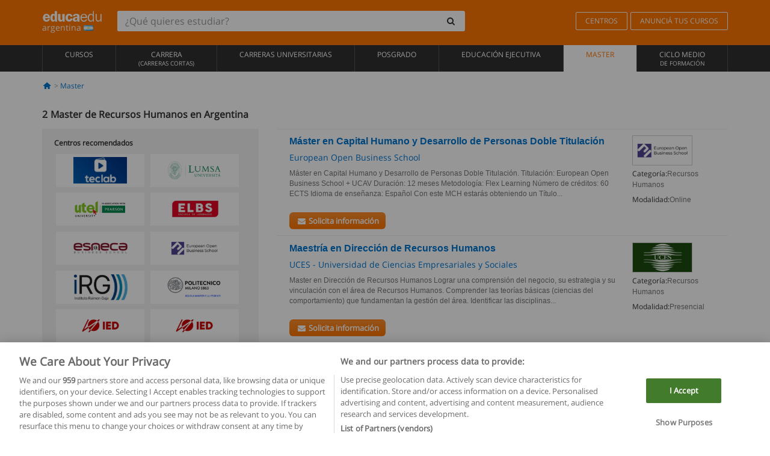

--- FILE ---
content_type: text/html; charset=UTF-8
request_url: https://www.educaedu.com.ar/master/recursos-humanos
body_size: 12940
content:
<!DOCTYPE html>
<html lang="es-AR">
    
    <head>
        
        <meta charset="UTF-8">
        <meta http-equiv="X-UA-Compatible" content="IE=edge">
        <meta name="viewport" content="width=device-width, initial-scale=1.0">
                    <meta name="robots" content="index, follow">
        <meta name="googlebot" content="index, follow"> 
                <meta name="description" content="Encuentra Maestrías de Recursos Humanos con Educaedu. Maestrías seleccionadas en las mejores universidades y centros de formación, en las modalidades presencial, online, semipresencial o a distancia ¡Infórmate!">
            
        <title>            Master en Recursos Humanos
                | Educaedu
</title>
        <link rel="dns-prefetch" href="https://static1.educaedu.com.ar/">
        <link rel="preconnect" href="https://static1.educaedu.com.ar/" crossorigin >
        <link rel="dns-prefetch" href="https://statictrack.educatrack.com/">
        <link rel="dns-prefetch" href="https://track.educatrack.com/">
        <link rel="dns-prefetch" href="https://fonts.gstatic.com">
        <link rel="dns-prefetch" href="https://www.googletagmanager.com">
        <link rel="dns-prefetch" href="https://www.google-analytics.com">
        <link rel="preconnect" href="https://statictrack.educatrack.com/" crossorigin>
        <link rel="preconnect" href="https://track.educatrack.com/" crossorigin>
        <link rel="preconnect" href="https://fonts.gstatic.com" crossorigin>
        <link rel="preconnect" href="https://www.googletagmanager.com" crossorigin>        
        <link rel="preconnect" href="https://www.google-analytics.com" crossorigin>

        <link rel="preload" href="https://static1.educaedu.com.ar/build/images/logo-educaedu.svg" fetchpriority="high"  as="image" type="image/svg+xml" >
<link rel="preload" href="https://fonts.gstatic.com/s/opensans/v16/mem8YaGs126MiZpBA-UFVZ0bf8pkAg.woff2" media="(min-width: 768px)" as="font" type="font/woff2" crossorigin>
<link rel="preload" href="https://static1.educaedu.com.ar/build/fonts/icons-educaedu.2e429f28.woff2" media="(min-width: 768px)" as="font" type="font/woff2" crossorigin>
<style>
    @font-face {
        font-family: "Open sans fallback";
        size-adjust: 103.50%;
        ascent-override: 103%;
        src: local("Arial");
    }
</style>            <style>
        .pagination>li{display:inline}.pagination>li>a{position:relative;float:left;padding:6px 12px;margin-left:-1px;line-height:1.42857143;color:#337ab7;text-decoration:none;background-color:#fff;border:1px solid #ddd}.pagination>li:first-child>a{margin-left:0;border-top-left-radius:4px;border-bottom-left-radius:4px}.pagination>.active>a{z-index:3;color:#fff;background-color:#337ab7;border-color:#337ab7}@-ms-viewport{width:device-width}.filtros li.panel .change-category-action,.filtros li.panel a{padding:6px 30px 6px 10px;color:#000;display:block;width:100%;padding-left:25px;font-size:12px;font-weight:400}.filtros li.panel.active>.change-category-action{color:#ff7600;text-decoration:none;background-color:#fff9f4}.filtros li.panel .change-category-action::before,.filtros li.panel .change-course_type-action::before,.filtros li.panel a::before{visibility:visible;content:'\f10c';font-family:icons-educaedu;margin-right:4px;font-size:14px;margin-left:-16px}.filtros li.panel.active>.change-category-action::before{content:'\f192'}@media screen and (max-width:767px){.pagination>li{display:none}.pagination>li:first-child{display:inline}.pagination>li.active:first-child{display:none}}[class^=icon-]:before{font-family:icons-educaedu;font-style:normal;font-weight:400;speak:none;display:inline-block;text-decoration:inherit;width:1em;margin-right:.2em;text-align:center;font-variant:normal;text-transform:none;line-height:1em;margin-left:.2em;-webkit-font-smoothing:antialiased;-moz-osx-font-smoothing:grayscale}.icon-search:before{content:'\e800'}.icon-down-open:before{content:'\e801'}.icon-cancel:before{content:'\e804'}.icon-menu:before{content:'\f008'}.icon-mail-alt:before{content:'\f0e0'}.icon-sliders:before{content:'\f1de'}html{font-family:sans-serif;-ms-text-size-adjust:100%;-webkit-text-size-adjust:100%}body{margin:0}header,nav{display:block}a{background-color:transparent}b,strong{font-weight:700}h1{font-size:2em;margin:.67em 0}img{border:0}svg:not(:root){overflow:hidden}button,input{color:inherit;font:inherit;margin:0}button{overflow:visible}button{text-transform:none}button{-webkit-appearance:button}button::-moz-focus-inner,input::-moz-focus-inner{border:0;padding:0}input{line-height:normal}input[type=search]{-webkit-appearance:textfield;-webkit-box-sizing:content-box;-moz-box-sizing:content-box;box-sizing:content-box}input[type=search]::-webkit-search-cancel-button,input[type=search]::-webkit-search-decoration{-webkit-appearance:none}*{-webkit-box-sizing:border-box;-moz-box-sizing:border-box;box-sizing:border-box}:after,:before{-webkit-box-sizing:border-box;-moz-box-sizing:border-box;box-sizing:border-box}html{font-size:10px}body{font-family:"Helvetica Neue",Helvetica,Arial,sans-serif;font-size:14px;line-height:1.42857143;color:#333;background-color:#fff}button,input{font-family:inherit;font-size:inherit;line-height:inherit}a{color:#337ab7;text-decoration:none}img{vertical-align:middle}h1,h4{font-family:inherit;font-weight:500;line-height:1.1;color:inherit}h1{margin-top:20px;margin-bottom:10px}h4{margin-top:10px;margin-bottom:10px}h1{font-size:36px}h4{font-size:18px}ul{margin-top:0;margin-bottom:10px}.container{padding-right:15px;padding-left:15px;margin-right:auto;margin-left:auto}@media (min-width:768px){.container{width:750px}}@media (min-width:992px){.container{width:970px}}@media (min-width:1200px){.container{width:1170px}}.row{margin-right:-15px;margin-left:-15px}.col-sm-4,.col-sm-8,.col-xs-12{position:relative;min-height:1px;padding-right:15px;padding-left:15px}.col-xs-12{float:left}.col-xs-12{width:100%}@media (min-width:768px){.col-sm-4,.col-sm-8{float:left}.col-sm-8{width:66.66666667%}.col-sm-4{width:33.33333333%}.col-sm-pull-8{right:66.66666667%}.col-sm-push-4{left:33.33333333%}}label{display:inline-block;max-width:100%;margin-bottom:5px;font-weight:700}input[type=search]{-webkit-box-sizing:border-box;-moz-box-sizing:border-box;box-sizing:border-box;-webkit-appearance:none;appearance:none}.form-control{display:block;width:100%;height:34px;padding:6px 12px;font-size:14px;line-height:1.42857143;color:#555;background-color:#fff;background-image:none;border:1px solid #ccc;border-radius:4px;-webkit-box-shadow:inset 0 1px 1px rgba(0,0,0,.075);box-shadow:inset 0 1px 1px rgba(0,0,0,.075)}.form-control::-moz-placeholder{color:#999;opacity:1}.form-control:-ms-input-placeholder{color:#999}.form-control::-webkit-input-placeholder{color:#999}.form-control::-ms-expand{background-color:transparent;border:0}.form-group{margin-bottom:15px}.btn{display:inline-block;margin-bottom:0;font-weight:400;text-align:center;white-space:nowrap;vertical-align:middle;-ms-touch-action:manipulation;touch-action:manipulation;background-image:none;border:1px solid transparent;padding:6px 12px;font-size:14px;line-height:1.42857143;border-radius:4px}.btn-default{color:#333;background-color:#fff;border-color:#ccc}.fade{opacity:0}.collapse{display:none}.caret{display:inline-block;width:0;height:0;margin-left:2px;vertical-align:middle;border-top:4px dashed;border-right:4px solid transparent;border-left:4px solid transparent}.btn .caret{margin-left:0}.input-group{position:relative;display:table;border-collapse:separate}.input-group .form-control{position:relative;z-index:2;float:left;width:100%;margin-bottom:0}.input-group .form-control,.input-group-btn{display:table-cell}.input-group-btn{width:1%;white-space:nowrap;vertical-align:middle}.input-group .form-control:first-child,.input-group-btn:last-child>.btn:not(:last-child):not(.dropdown-toggle){border-top-right-radius:0;border-bottom-right-radius:0}.input-group-btn:last-child>.btn{border-top-left-radius:0;border-bottom-left-radius:0}.input-group-btn{position:relative;font-size:0;white-space:nowrap}.input-group-btn>.btn{position:relative}.input-group-btn>.btn+.btn{margin-left:-1px}.input-group-btn:last-child>.btn{z-index:2;margin-left:-1px}.nav{padding-left:0;margin-bottom:0;list-style:none}.nav>li{position:relative;display:block}.nav>li>a{position:relative;display:block;padding:10px 15px}.nav-stacked>li{float:none}.nav-stacked>li+li{margin-top:2px;margin-left:0}.navbar{position:relative;min-height:50px;margin-bottom:20px;border:1px solid transparent}.navbar-collapse{padding-right:15px;padding-left:15px;overflow-x:visible;border-top:1px solid transparent;-webkit-box-shadow:inset 0 1px 0 rgba(255,255,255,.1);box-shadow:inset 0 1px 0 rgba(255,255,255,.1);-webkit-overflow-scrolling:touch}.container>.navbar-collapse,.container>.navbar-header{margin-right:-15px;margin-left:-15px}.navbar-brand{float:left;height:50px;padding:15px;font-size:18px;line-height:20px}.navbar-brand>img{display:block}@media (min-width:768px){.navbar{border-radius:4px}.navbar-header{float:left}.navbar-collapse{width:auto;border-top:0;-webkit-box-shadow:none;box-shadow:none}.navbar-collapse.collapse{display:block!important;height:auto!important;padding-bottom:0;overflow:visible!important}.container>.navbar-collapse,.container>.navbar-header{margin-right:0;margin-left:0}.navbar>.container .navbar-brand{margin-left:-15px}.navbar-toggle{display:none}}.navbar-toggle{position:relative;float:right;padding:9px 10px;margin-right:15px;margin-top:8px;margin-bottom:8px;background-color:transparent;background-image:none;border:1px solid transparent;border-radius:4px}.navbar-nav{margin:7.5px -15px}.navbar-nav>li>a{padding-top:10px;padding-bottom:10px;line-height:20px}@media (min-width:768px){.navbar-nav{float:left;margin:0}.navbar-nav>li{float:left}.navbar-nav>li>a{padding-top:15px;padding-bottom:15px}.navbar-form .form-control{display:inline-block;width:auto;vertical-align:middle}.navbar-form .input-group{display:inline-table;vertical-align:middle}.navbar-form .input-group .form-control,.navbar-form .input-group .input-group-btn{width:auto}.navbar-form .input-group>.form-control{width:100%}}.navbar-form{padding:10px 15px;margin-right:-15px;margin-left:-15px;border-top:1px solid transparent;border-bottom:1px solid transparent;-webkit-box-shadow:inset 0 1px 0 rgba(255,255,255,.1),0 1px 0 rgba(255,255,255,.1);box-shadow:inset 0 1px 0 rgba(255,255,255,.1),0 1px 0 rgba(255,255,255,.1);margin-top:8px;margin-bottom:8px}@media (min-width:768px){.navbar-form{width:auto;padding-top:0;padding-bottom:0;margin-right:0;margin-left:0;border:0;-webkit-box-shadow:none;box-shadow:none}.navbar-right{float:right!important;margin-right:-15px}}.navbar-default{background-color:#f8f8f8;border-color:#e7e7e7}.navbar-default .navbar-nav>li>a{color:#777}.navbar-default .navbar-nav>.active>a{color:#555;background-color:#e7e7e7}.navbar-default .navbar-collapse{border-color:#e7e7e7}.panel{margin-bottom:20px;background-color:#fff;border:1px solid transparent;border-radius:4px;-webkit-box-shadow:0 1px 1px rgba(0,0,0,.05);box-shadow:0 1px 1px rgba(0,0,0,.05)}button.close{padding:0;background:0 0;border:0;-webkit-appearance:none;appearance:none}.modal{position:fixed;top:0;right:0;bottom:0;left:0;z-index:1050;display:none;overflow:hidden;-webkit-overflow-scrolling:touch;outline:0}.modal.fade .modal-dialog{-webkit-transform:translate(0,-25%);-ms-transform:translate(0,-25%);-o-transform:translate(0,-25%);transform:translate(0,-25%)}.modal-dialog{position:relative;width:auto;margin:10px}.modal-content{position:relative;background-color:#fff;-webkit-background-clip:padding-box;background-clip:padding-box;border:1px solid #999;border:1px solid rgba(0,0,0,.2);border-radius:6px;-webkit-box-shadow:0 3px 9px rgba(0,0,0,.5);box-shadow:0 3px 9px rgba(0,0,0,.5);outline:0}.modal-header{padding:15px;border-bottom:1px solid #e5e5e5}.modal-header .close{margin-top:-2px}.modal-title{margin:0;line-height:1.42857143}@media (min-width:768px){.modal-dialog{width:600px;margin:30px auto}.modal-content{-webkit-box-shadow:0 5px 15px rgba(0,0,0,.5);box-shadow:0 5px 15px rgba(0,0,0,.5)}}.container:after,.container:before,.modal-header:after,.modal-header:before,.nav:after,.nav:before,.navbar-collapse:after,.navbar-collapse:before,.navbar-header:after,.navbar-header:before,.navbar:after,.navbar:before,.row:after,.row:before{display:table;content:" "}.container:after,.modal-header:after,.nav:after,.navbar-collapse:after,.navbar-header:after,.navbar:after,.row:after{clear:both}.pull-right{float:right!important}.hidden{display:none!important}.visible-xs{display:none!important}@media (max-width:767px){.visible-xs{display:block!important}.hidden-xs{display:none!important}}body{font-family:'Open sans',Helvetica,Arial,sans-serif;background-color:transparent}h1,h4{font-family:'Open sans',Helvetica,Arial,sans-serif}.btn{font-family:"Open sans",Helvetica,Arial,sans-serif}h1{font-weight:600;margin-top:0;margin-bottom:0;font-size:16px;line-height:18px}a{color:#337ab7}.form-control{-webkit-box-shadow:none;box-shadow:none}.centros-recomendados{padding:5px 20px 10px;margin-bottom:20px;background-color:#f2f2f2;font-size:12px}.centros-recomendados label{display:block;margin-top:10px}.centros-recomendados .thumbnail img{margin:0 10px 10px 0}.header-h1{margin-bottom:15px;margin-top:15px}.number-h1{font-weight:600;font-size:16px;line-height:18px;float:left;margin-right:5px}.centros-recomendados a.thumbnail{width:46%;background-color:#fff;display:inline-block;margin:1.5% 1%;text-align:center}.filtros .centros-recomendados .thumbnail img{padding:5px;margin:0 auto;text-align:center;max-width:100%;height:auto}@media only screen and (max-width:767px){.centros-recomendados{display:none}.hidden-xs{display:none!important}}@media only screen and (max-width:360px){.hidden-xxs{display:none!important}.hidden-xs{display:none!important}}.btn,.form-control{border-radius:2px}.back-to-top{position:fixed;bottom:20px;right:20px;display:none;z-index:9;border-radius:50%;height:35px;width:35px;background-color:transparent;font-size:21px;color:#b7b7b7;padding:0;-ms-transform:rotate(180deg);-webkit-transform:rotate(180deg);transform:rotate(180deg)}[class^=icon-]:before{visibility:visible}.centros-recomendados .thumbnail img{margin:0 0 10px}.form-control::-webkit-input-placeholder{font-style:normal}.form-control::-moz-placeholder{font-style:normal}.form-control:-ms-input-placeholder{font-style:normal}.form-control:-moz-placeholder{font-style:normal}a{color:#0076d1}button.close{-webkit-appearance:none;padding:0;background:0 0;border:0}.close{float:right;font-size:21px;font-weight:700;line-height:1;color:#000;text-shadow:0 1px 0 #fff;opacity:.2}.barracookies{z-index:99999;position:fixed;left:0;right:0;bottom:0;padding:5px;background:#f5f5f5;line-height:20px;font-size:12px;text-align:center;box-sizing:border-box;display:none}.barracookies a.view-more{color:#f04d00;text-decoration:none;font-size:12px}.barracookies button.cookie-bar-close-option{background-color:transparent;border:0;color:#f04d00}.barracookies .container{position:relative}.barracookies .container .container-text{width:auto;height:auto;margin:0 auto;position:relative;display:inline}.modal{padding-right:0!important}.modal button.close{-webkit-appearance:none;padding:0;background:0 0;border:0}.modal .close{float:right;font-size:21px;font-weight:700;line-height:1;color:#000;text-shadow:0 1px 0 #fff;opacity:.2}.modal-educaedu-old .close{margin-top:-26px;background-color:#ff7800!important;padding:2px 10px!important;opacity:1;border:0;color:#fff;text-shadow:none;position:absolute;z-index:99;right:0;top:1px}.modal-educaedu-old .modal-header .modal-title{display:none}.modal-educaedu-old .modal-header{padding:0;margin-top:-1px}.modal-educaedu-old .modal-content{border-radius:0}.modal-dialog{margin:60px auto 0}.modal-content{border:0}.modal-content-big{width:60%}@media (max-width:1200px){.modal-content-big{width:90%}}.modal-iframe{position:absolute;top:0;left:0}@media screen and (-webkit-min-device-pixel-ratio:0){input{font-size:16px!important}}ul.full-width li span{display:block;font-size:10px;margin-top:-6px}ul.full-width{width:100%}ul.full-width li{list-style:none;text-align:center;border-right:1px solid #545454;-webkit-box-flex:1;-ms-flex-positive:1;flex-grow:1}ul.full-width li:first-child{border-left:1px solid #545454}ul.full-width li a{display:block;text-decoration:none}@media only screen and (max-width:995px){ul.full-width li,ul.full-width li:first-child{border-right:none;border-left:none}ul.full-width li a{font-size:12px}ul.full-width li span{font-size:8px}}ul.full-width{display:table;table-layout:fixed;display:-webkit-box;display:-ms-flexbox;display:flex;-webkit-box-orient:horizontal;-webkit-box-direction:normal;-ms-flex-direction:row;flex-direction:row}.navbar-collapse{padding-right:0;padding-left:0}.navbar-orange{background:#ff7600;margin-bottom:0;border-radius:0}.navbar-orange a{color:#fff}.navbar-orange .navbar-brand{height:auto;padding:18px 15px 14px;font-size:14px}.navbar-brand span img{vertical-align:baseline;height:9px}.navbar-orange .navbar-brand>img{height:18px}.navbar-orange .navbar-nav>li>a{border:1px solid;padding-top:4px;padding-bottom:4px;margin-top:20px;margin-left:5px;font-size:12px}.navbar-orange .navbar-right{margin-right:0}.navbar-nav>li>a{padding-top:25px;padding-bottom:25px}.navbar{min-height:0;margin-bottom:0;border-radius:0;border:0}.navbar-toggle{margin-bottom:0;font-size:21px;color:#fff;padding:5px 0;border-radius:2px}.navbar-default{background-color:#303030}.navbar-default .navbar-nav>li>a{color:#fff}.navbar-default .navbar-nav>li>a{font-size:12px;padding:6px 0 4px;text-transform:uppercase;height:100%}.navbar-default .navbar-nav>li.active>a{color:#ff7600;background-color:#fff}.navbar-brand>img{vertical-align:baseline;width:100px}.navbar-form{padding:10px;display:inline-block}.navbar-form .input-group-btn .btn{border-left-color:transparent}.navbar-form .form-control{border:0;-webkit-box-shadow:none;box-shadow:none}.navbar-form .btn,.navbar-form .form-control{border:1px solid #fff}@media only screen and (max-width:767px){.navbar-orange .navbar-brand{padding:12px 16px 10px 15px}.li-centers{border-top:1px solid #545454}.navbar-form .input-group>.form-control{width:100%}.navbar-form{margin-top:0;margin-bottom:0;padding-top:0;border-top:0;box-shadow:none;display:block}.navbar-brand>img{width:100px}}.header-buscador button,.header-buscador input{border:0;box-shadow:none}.header-buscador .btn-close{display:none}.header-buscador .input-group-btn .btn{border-top-right-radius:3px!important;border-bottom-right-radius:3px!important}@media (max-width:767px){.barracookies .container .container-text{display:block}.header-buscador{max-width:100%;position:fixed;z-index:10;top:0;right:15px;border:0;left:15px;background:#fff;border-bottom:1px solid #ccc;box-shadow:0 0 5px rgba(0,0,0,.2)}.header-buscador .navbar-form{margin-right:0;margin-left:0;margin-top:12px;margin-bottom:2px}.header-search-action-button{background-color:#ff7600;color:#fff;border:1px solid #ff7600!important;border-radius:3px!important}.header-search-action-button .icon-search:before{font-size:18px}.header-buscador .btn-close{border:0;margin-left:2px;display:inline-block;background-color:transparent;color:var(--color-grisoscuro)}.header-buscador .input-group-btn{padding-left:10px}.header-buscador .navbar-form input{border-bottom:1px solid}}@media (min-width:768px){.header-buscador.collapse{display:inline-table!important}.header-buscador{width:calc(100% - 480px)}.header-buscador .navbar-form,.header-buscador .navbar-form .input-group{width:100%}}header a,nav a{font-family:'Open Sans',sans-serif}ul{list-style:none}.navbar-white{background-color:#fff}@media screen and (max-width:767px){.filter-buttons{display:flex;flex-direction:row;align-items:center;background-color:#f2f2f2;margin:0 -15px;padding:10px 15px;overflow-x:auto}.filter-buttons-group{display:flex;flex-wrap:nowrap;margin-left:10px}.filter-buttons-group .btn{margin-right:5px}.filter-buttons-group .btn.selected{color:#fff;background-color:#337ab7;border-color:#2e6da4}}.filtros-container{background-color:#f2f2f2;padding:0;font-size:12px}.filtros .form-group{padding:10px 20px 20px;border-bottom:3px solid #fff;margin-top:5px;margin-bottom:5px}.filtros .form-group input[type=text]{-webkit-appearance:none;-moz-appearance:none;appearance:none;border:1px solid #ccc}.filtros .input-group-btn .btn{border-left-color:transparent}.filtros .panel{border:none;line-height:18px;margin-bottom:0;background-color:#fff;border-top:1px solid #eee;position:relative;margin-top:0}.filtros li.panel a{padding:6px 30px 6px 10px;color:#000;display:block;width:100%;padding-left:25px;font-size:12px;font-weight:400}.filtros .items-count{padding:8px;position:absolute;right:0;top:0;color:#757575}.filtros li.panel .change-course_type-action::before,.filtros li.panel a::before{visibility:visible;content:'\f10c';font-family:icons-educaedu;margin-right:4px;font-size:14px;margin-left:-16px}.filtros .form-control{font-size:12px}@media screen and (max-width:767px){.row-offcanvas{margin-top:10px;position:relative}.row-offcanvas-left{left:0}.row-offcanvas-left .sidebar-offcanvas{left:-100%}.sidebar-offcanvas{position:absolute;top:0;z-index:999}.sidebar-offcanvas{position:fixed}.filtros .navbar{padding:10px;width:100%}.filtros-form input{color:#000}.mobile-count-show{font-weight:700;font-family:'Open Sans',sans-serif;font-size:14px;line-height:34px;text-align:center;color:#666}.button-visible{display:inline-block!important}}.filtros-form input{font-family:"Open sans",Helvetica,Arial,sans-serif;font-size:12px}.adsense_skeleton{height:120px;border-radius:3px;margin-bottom:10px;background-color:#eee;animation:1.6s linear infinite adsense_skeleton}@keyframes adsense_skeleton{0%{background-color:#eee}50%{background-color:#e0e0e0}}.course-row{padding-bottom:10px;border:1px solid transparent;border-bottom:1px solid #eee;padding:10px 20px}.course-row{display:grid;grid-template-columns:2fr 2fr 1fr;gap:5px 10px;grid-auto-flow:row dense;grid-template-areas:"course-title course-title course-title" "course-info course-info course-info" "course-buttons course-buttons course-buttons"}.center-logo{display:none;grid-area:center-logo}.course-title{grid-area:course-title}.course-info{grid-area:course-info}.course-description{display:none;grid-area:course-description}.course-buttons{grid-area:course-buttons}.course-download-button{grid-area:course-download-button}.course-whatsapp-button{grid-area:course-whatsapp-button}.course-info-button{grid-area:course-info-button}@media screen and (min-width:768px){.filtros-container .nav.nav-stacked{max-height:350px;overflow:auto;padding:4px 0}.adsense_skeleton{height:95px}.course-buttons{display:block}.course-row{grid-template-columns:2fr 2fr 1fr;grid-template-areas:"course-title course-title center-logo" "course-description course-description course-info" "course-buttons course-buttons course-info"}.course-description{display:block}.center-logo{display:inline-block;font-size:12px}}.first-course-list-row{border-top:1px solid #eee}.course-buttons{padding-top:10px}.course-center-logo{border:1px solid #ccc;min-width:100px;min-height:50px}.course-content-row{margin-bottom:7px;font-size:12px}.course-content-row.grey-text{font-size:12px}.grey-text{color:#757575;font-family:Arial,Helvetica,sans-serif}.course-title-link{font-family:Arial,Helvetica,serif,sans-serif;font-size:16px;line-height:20px;font-weight:700;color:#0076d1;margin-bottom:7px;display:inline-block}.course-price{color:#b65b0c;font-weight:700}@media screen and (max-width:992px){.center-link-element.link-logo{float:right;padding:0}.center-link-element,.center-name{font-size:13px}}.btn-educaedu-primary{background:#ff7600;background:-webkit-linear-gradient(#fd8c2b,#ff7600);background:-o-linear-gradient(#fd8c2b,#ff7600);background:-moz-linear-gradient(#fd8c2b,#ff7600);background:linear-gradient(#fd8c2b,#ff7600);border-radius:6px;color:#fff;font-weight:700;padding:4px 10px}.btn-educaedu-primary{flex-grow:1;font-size:13px}@media screen and (min-width:375px){.btn-educaedu-primary{font-size:13px}}.course-buttons{display:flex;flex-wrap:wrap;gap:.5em}.course-buttons .btn-educaedu-primary i{display:none}@media screen and (min-width:767px){.btn-educaedu-primary{flex-grow:0}.course-buttons .btn-educaedu-primary i{display:inline-block}}.pagination-text{display:none}@media screen and (max-width:767px){.pagination-text{display:inline-block}}.sf-minitoolbar{background-color:#222;border-top-left-radius:4px;bottom:0;box-sizing:border-box;display:none;height:36px;padding:6px;position:fixed;right:0;z-index:99999}.sf-minitoolbar button{background-color:transparent;padding:0;border:none}.sf-minitoolbar svg{max-height:24px;max-width:24px;display:inline}.sf-toolbar-clearer{clear:both;height:36px}.sf-display-none{display:none}.sf-toolbarreset *{box-sizing:content-box;vertical-align:baseline;letter-spacing:normal;width:auto}.sf-toolbarreset{background-color:#222;bottom:0;box-shadow:0 -1px 0 rgba(0,0,0,.2);color:#eee;font:11px Arial,sans-serif;left:0;margin:0;padding:0 36px 0 0;position:fixed;right:0;text-align:left;text-transform:none;z-index:99999;direction:ltr;-webkit-font-smoothing:subpixel-antialiased;-moz-osx-font-smoothing:auto}.sf-toolbarreset svg{height:20px;width:20px;display:inline-block}.sf-toolbarreset .sf-cancel-button{color:#444}.sf-toolbarreset .hide-button{background:#444;display:block;position:absolute;top:0;right:0;width:36px;height:36px;text-align:center;border:none;margin:0;padding:0}.sf-toolbarreset .hide-button svg{max-height:18px;margin-top:1px}.sf-toolbar-block{display:block;float:left;height:36px;margin-right:0;white-space:nowrap;max-width:15%}.sf-toolbar-block>a{display:block;text-decoration:none;background-color:transparent;color:inherit}.sf-toolbar-block span{display:inline-block}.sf-toolbar-block .sf-toolbar-value{color:#f5f5f5;font-size:13px;line-height:36px;padding:0}.sf-toolbar-block .sf-toolbar-info{border-collapse:collapse;display:table;z-index:100000}.sf-toolbar-block .sf-toolbar-info-piece{border-bottom:3px solid transparent;display:table-row}.sf-toolbar-block .sf-toolbar-info-piece:last-child{margin-bottom:0}.sf-toolbar-block .sf-toolbar-info-piece b{color:#aaa;display:table-cell;font-size:11px;padding:4px 8px 4px 0}.sf-toolbar-block:not(.sf-toolbar-block-dump) .sf-toolbar-info-piece span{color:#f5f5f5}.sf-toolbar-block .sf-toolbar-info-piece span{font-size:12px}.sf-toolbar-block .sf-toolbar-info{background-color:#444;bottom:36px;color:#f5f5f5;display:none;padding:9px 0;position:absolute}.sf-toolbar-block .sf-toolbar-icon{display:block;height:36px;padding:0 7px;overflow:hidden;text-overflow:ellipsis}.sf-toolbar-block-request .sf-toolbar-icon{padding-left:0;padding-right:0}.sf-toolbar-block .sf-toolbar-icon svg{border-width:0;position:relative;top:8px;vertical-align:baseline}.sf-toolbar-block .sf-toolbar-icon svg+span{margin-left:4px}.sf-toolbar-icon .sf-toolbar-value{display:none}@media (min-width:768px){.sf-toolbar-icon .sf-toolbar-value{display:inline}.sf-toolbar-block .sf-toolbar-icon svg{top:6px}.sf-toolbar-block .sf-toolbar-icon{padding:0 10px}.sf-toolbar-block-request .sf-toolbar-icon{padding-left:0;padding-right:0}.sf-toolbar-block .sf-toolbar-info-piece b{font-size:12px}.sf-toolbar-block .sf-toolbar-info-piece span{font-size:13px}}        
    </style>
        
         
        
        <link rel="shortcut icon" href="https://static1.educaedu.com.ar/build/images/favicon-educaedu.ico">
        <link rel="apple-touch-icon" href="https://static1.educaedu.com.ar/apple-touch-icon.png">
        
        <script>
            window.onerror = function (msg, file, lineNo, columnNo, error){
                if(/googlebot/i.test(navigator.userAgent)){
                    return false;
                }
                var params = 'url='+window.location.href+'&line='+lineNo+'&col='+columnNo+'&message='+msg+'&error='+error+'&file='+file;
                var xhttp = new XMLHttpRequest();
                xhttp.open('POST','/js-errors',true);
                xhttp.setRequestHeader('Content-type', 'application/x-www-form-urlencoded');
                xhttp.send(params);
                if(typeof error !== 'undefined') {
                    dataLayer = dataLayer || [];
                    dataLayer.push({'event':'error_js'});
                }
                return false;
            };
        </script>

                    <script>var userEmail = '';</script>
                
            
            <script>        
            var pageOptions = {
                'pubId': 'pub-0159970609929852',
                'channel': '7503015515',
                'adtest': 'off',
                'hl': 'es',
                'ie': 'utf8',
                'oe': 'utf8',
                'mode': '',
                'styleId': '5412800633',
                'personalizedAds': true,
                'query': 'Master Recursos Humanos en Argentina',
                'number': 2 
            };
    
            var adblocks = [{'container': 'adsgoogle1'} , {'container' : 'adsgoogle2'}];
        </script>
    
    <script>
                    var numResults = '2';
            </script>    
        
        <!-- Google Tag Manager -->
        <script>(function(w,d,s,l,i){w[l]=w[l]||[];w[l].push({'gtm.start':
        new Date().getTime(),event:'gtm.js'});var f=d.getElementsByTagName(s)[0],
        j=d.createElement(s),dl=l!='dataLayer'?'&l='+l:'';j.async=true;j.src=
        'https://www.googletagmanager.com/gtm.js?id='+i+dl;f.parentNode.insertBefore(j,f);
        })(window,document,'script','dataLayer','GTM-NWCBB9P');</script>
        <!-- End Google Tag Manager -->
        
            <link rel="canonical" href="https://www.educaedu.com.ar/master/recursos-humanos">
    
            <link rel="amphtml" href="https://www.educaedu.com.ar/amp/master/recursos-humanos">
    
            
        
            </head>
    
    <body>
                 
        <!-- Google Tag Manager (noscript) -->
        <noscript><iframe src="https://www.googletagmanager.com/ns.html?id=GTM-NWCBB9P"
        height="0" width="0" style="display:none;visibility:hidden"></iframe></noscript>
        <!-- End Google Tag Manager (noscript) -->
        
        
                        <header class="header navbar navbar-orange country-code-ar">
        <div class="container">
            
            <div class="navbar-header">
                <button  type="button" class="dev-open-menu navbar-toggle collapsed" aria-label="Menú" data-toggle="collapse" data-target="#navbar" aria-expanded="false" aria-controls="navbar">
                    <i class="icon-menu"></i>
                    <i class="icon-cancel ri-close-circle-line hidden"></i>
                </button>
                <button type="button" class="dev-open-search navbar-toggle collapsed" aria-label="buscar" data-toggle="collapse" data-target="#navbar-buscador" aria-expanded="false" aria-controls="navbar-buscador">
                    <span class="icon-search"></span>
                </button>

                <a class="navbar-brand" href="https://www.educaedu.com.ar/" title="Educaedu Argentina">
                                            <img src="https://static1.educaedu.com.ar/build/images/logo-educaedu.svg" onerror="this.onerror=null; this.src='https://static1.educaedu.com.ar/build/images/logo-educaedu.png'" width="300" height="55" alt="Educaedu">                        
                                        <span class="hidden-xxs">
                        argentina
                        <img src="https://static1.educaedu.com.ar/build/images/ar.gif" alt="" width="16" height="11">
                    </span>
                </a> 
            </div>

            <div id="navbar-buscador" class="navbar-collapse collapse header-buscador" aria-expanded="false" role="navigation">
                <form class="navbar-form" method="get" action="https://www.educaedu.com.ar/nf/search.php">
                    <div class="input-group">
                        <input type="search" name="txtBusqueda" id="header_search_text" aria-label="¿Qué quieres estudiar?" class="header_search_text form-control" placeholder="¿Qué quieres estudiar?">
                        <span class="input-group-btn">
                            <button class="btn btn-default header-search-action-button" aria-label="buscar" type="submit">
                                <span class="icon-search"></span>
                            </button>
                            <button class="btn btn-close" type="button" aria-label="Cerrar"  data-toggle="collapse" data-target="#navbar-buscador">
                                <i class="icon-cancel ri-close-circle-line"></i>
                            </button>
                        </span>
                    </div>
                </form>
            </div>

            <ul class="nav navbar-nav navbar-right hidden-xs">               
                <li>
                                        <a href="https://www.educaedu.com.ar/centros" class="btn" title="Centros">
                        CENTROS
                    </a>
                </li>
                <li>
                    <a href="https://www.educaedu.com.ar/acceso-centros/anuncia-tus-cursos.php" class="btn" title="Anunciá tus cursos">
                        ANUNCIÁ TUS CURSOS
                    </a>
                </li>
            </ul>

        </div>
    </header>

    <nav class="navbar navbar-default">
        <div class="container">

            <div id="navbar" class="collapse navbar-collapse">

                <ul class="nav navbar-nav full-width">
                                    
                                                                                                                                                                                            
                                                                                                    <li class="">
                        <a href="https://www.educaedu.com.ar/cursos" title="Cursos">
                            Cursos
                                                    </a>
                    </li>
                    
                                    
                                                                                        
                                                                                                    <li class="">
                        <a href="https://www.educaedu.com.ar/carrera" title="Carrera (Carreras Cortas)">
                            Carrera
                            <span>(Carreras Cortas)</span>                        </a>
                    </li>
                    
                                    
                                                                                                                                                                                            
                                                                                                    <li class="">
                        <a href="https://www.educaedu.com.ar/carreras-universitarias" title="Carreras universitarias">
                            Carreras universitarias
                                                    </a>
                    </li>
                    
                                    
                                                                                                                                                                                            
                                                                                                    <li class="">
                        <a href="https://www.educaedu.com.ar/postgrado" title="Posgrado">
                            Posgrado
                                                    </a>
                    </li>
                    
                                    
                                                                                                                                                                                            
                                                                                                    <li class="">
                        <a href="https://www.educaedu.com.ar/educacion-ejecutiva" title="Educación Ejecutiva">
                            Educación Ejecutiva
                                                    </a>
                    </li>
                    
                                    
                                                                                                                                                                                            
                                                                                                    <li class="active">
                        <a href="https://www.educaedu.com.ar/master" title="Master">
                            Master
                                                    </a>
                    </li>
                    
                                    
                                                                                                                                                                                            
                                                                                                    <li class="">
                        <a href="https://www.educaedu.com.ar/ciclo-medio-de-formacion" title="Ciclo Medio de Formación">
                            Ciclo Medio
                            <span>de Formación</span>                        </a>
                    </li>
                    
                                    <li class="li-centers visible-xs">
                                                <a href="https://www.educaedu.com.ar/centros" class="btn" title="Centros">
                            CENTROS
                        </a>
                    </li>
                </ul>

            </div>

        </div>
    </nav>            
        
        
            <div class="container">
                   
            <div class="filter-buttons" data-spy="affix" data-offset-top="100">
                <div>
                    <button class=" btn btn-default pull-right visible-xs" aria-label="FILTROS" data-dev-filter="all">
                        <i class="icon-sliders ri-equalizer-2-line"></i>
                    </button> 
                </div>
                <div class="filter-buttons-group">                
                    <button class=" btn btn-default pull-right visible-xs  selected " data-dev-filter="course_type-filter">
                        Tipo de curso: <strong>Master</strong> <span class="caret"></span>
                    </button> 
                    <button class=" btn btn-default pull-right visible-xs " data-dev-filter="modality-filter">
                        Modalidad / Lugar <span class="caret"></span>
                    </button>    
                    <button class=" btn btn-default pull-right visible-xs   selected " data-dev-filter="category-filter" >
                        Categoría: <strong>Recursos Humanos</strong> <span class="caret"></span>
                    </button>
                </div>
            </div>
            <div class="row ">
                <div id="header.page.breadcrum" class="col-xs-12 SimpleBreadcrumb_container"> 
                                                <span class="breadcrumb-element">
                        <a href="https://www.educaedu.com.ar" 
                                                        title="Ir a Inicio" 
                                                       class="SimpleBreadcrumb_link"><i class="icon-home"></i></a>
                    </span>

                
                                                <span class="breadcrumb-element">
                        <a href="https://www.educaedu.com.ar/master" 
                                                        title="Master" 
                                                       class="SimpleBreadcrumb_link">Master</a>
                    </span>

                
                            
             
        </div>
                <script type="application/ld+json">    
    {"@context":"https:\/\/schema.org","@type":"BreadcrumbList","itemListElement":[{"@type":"ListItem","position":0,"name":"Ir a Inicio","item":{"id":"https:\/\/www.educaedu.com.ar"}},{"@type":"ListItem","position":1,"name":"Master","item":{"id":"https:\/\/www.educaedu.com.ar\/master"}},{"@type":"ListItem","position":2,"name":"Recursos Humanos"}]}
</script>
    </div>
 
            
            
    <div id="header.page.h1">
        <span class="number-h1">2</span>
 		<h1 class="header-h1">
             Master de Recursos Humanos en Argentina        </h1>
    </div>

            <div class="row row-offcanvas row-offcanvas-left">
                <div class="col-sm-8 col-sm-push-4 col-xs-12">
                                                            
                    
  



        
    <div class="course-row course-link-element first-course-list-row" data-url="https://www.educaedu.com.ar/master-en-capital-humano-y-desarrollo-de-personas-doble-titulacion--46674.html">
        <div class="center-logo center-link-element link-logo" data-url="https://www.educaedu.com.ar/centros/european-open-business-school-uni2902">
            <img src="https://static1.educaedu.com.ar/build/images/default-center-logo.jpg" data-src="https://static1.educaedu.com.ar/logos/10/2902.webp?1758289161" class="course-center-logo dev-lazy" alt="European Open Business School"  title="European Open Business School" width="100" height="50">
        </div>
        
        <div class="course-title">
            <a class="course-title-link" href="https://www.educaedu.com.ar/master-en-capital-humano-y-desarrollo-de-personas-doble-titulacion--46674.html" title="Máster en Capital Humano y Desarrollo de Personas Doble Titulación" >
                    Máster en Capital Humano y Desarrollo de Personas Doble Titulación
            </a>
            <div class="center-name">
                <a class="center-link-element" data-url="https://www.educaedu.com.ar/centros/european-open-business-school-uni2902" href="https://www.educaedu.com.ar/centros/european-open-business-school-uni2902" title="European Open Business School">European Open Business School</a>
            </div>
        </div>        


        <div class="course-info">
            <div class="course-content-row">
                <span class="course-info-label">Categoría:</span><span class="grey-text">Recursos Humanos</span>
            </div>
            <div class="course-content-row">
                <span class="course-info-label">Modalidad:</span><span class="grey-text">Online</span>
            </div>
            
                        
            </div>
        
        <div class="course-description grey-text course-content-row">
                                              Máster en Capital Humano y Desarrollo de Personas Doble Titulación.  Titulación: European Open Business School + UCAV Duración: 12 meses Metodología: Flex Learning Número de créditos: 60 ECTS Idioma de enseñanza: Español  Con este MCH estarás obteniendo un Título...
                    </div>

        
                    <div class="course-buttons">
                
                                <div class="course-info-button course-modal-link-element btn btn-educaedu-primary" data-url="https://www.educaedu.com.ar/master-en-capital-humano-y-desarrollo-de-personas-doble-titulacion--46674.html?submit_method=info_request" title="Solicita información">
                    <i class="icon-mail-alt ri-mail-line"></i> Solicita información
                </div>                
            </div>
        
    </div>
        <script>
        dataLayer = dataLayer || [];

        var centerViewsObj = dataLayer.find(item => item.centerViews);
        if (centerViewsObj) {
            centerViewsObj.centerViews.push({'idMaestro': 1042, 'name': 'European Open Business School'});
        } else {
            dataLayer.push({
                'centerViews': [{'idMaestro': 1042, 'name': 'European Open Business School'}]
            });
        }
    </script>

            

        
    <div class="course-row course-link-element " data-url="https://www.educaedu.com.ar/maestria-en-direccion-de-recursos-humanos-master-1098.html">
        <div class="center-logo center-link-element link-logo" data-url="https://www.educaedu.com.ar/centros/uces-universidad-de-ciencias-empresariales-y-sociales-uni51">
            <img src="https://static1.educaedu.com.ar/build/images/default-center-logo.jpg" data-src="https://static1.educaedu.com.ar/logos/10/51.gif" class="course-center-logo dev-lazy" alt="UCES - Universidad de Ciencias Empresariales y Sociales"  title="UCES - Universidad de Ciencias Empresariales y Sociales" width="100" height="50">
        </div>
        
        <div class="course-title">
            <a class="course-title-link" href="https://www.educaedu.com.ar/maestria-en-direccion-de-recursos-humanos-master-1098.html" title="Maestría en Dirección de Recursos Humanos" >
                    Maestría en Dirección de Recursos Humanos
            </a>
            <div class="center-name">
                <a class="center-link-element" data-url="https://www.educaedu.com.ar/centros/uces-universidad-de-ciencias-empresariales-y-sociales-uni51" href="https://www.educaedu.com.ar/centros/uces-universidad-de-ciencias-empresariales-y-sociales-uni51" title="UCES - Universidad de Ciencias Empresariales y Sociales">UCES - Universidad de Ciencias Empresariales y Sociales</a>
            </div>
        </div>        


        <div class="course-info">
            <div class="course-content-row">
                <span class="course-info-label">Categoría:</span><span class="grey-text">Recursos Humanos</span>
            </div>
            <div class="course-content-row">
                <span class="course-info-label">Modalidad:</span><span class="grey-text">Presencial</span>
            </div>
            
                        
            </div>
        
        <div class="course-description grey-text course-content-row">
                                            Master en Dirección de Recursos Humanos Lograr una comprensión del negocio, su estrategia y su vinculación con el área de Recursos Humanos.
Comprender las teorías básicas (ciencias del comportamiento) que fundamentan la gestión del área.
Identificar las disciplinas...
                    </div>

        
                    <div class="course-buttons">
                
                                <div class="course-info-button course-modal-link-element btn btn-educaedu-primary" data-url="https://www.educaedu.com.ar/maestria-en-direccion-de-recursos-humanos-master-1098.html?submit_method=info_request" title="Solicita información">
                    <i class="icon-mail-alt ri-mail-line"></i> Solicita información
                </div>                
            </div>
        
    </div>
        <script>
        dataLayer = dataLayer || [];

        var centerViewsObj = dataLayer.find(item => item.centerViews);
        if (centerViewsObj) {
            centerViewsObj.centerViews.push({'idMaestro': 103397, 'name': 'UCES - Universidad de Ciencias Empresariales y Sociales'});
        } else {
            dataLayer.push({
                'centerViews': [{'idMaestro': 103397, 'name': 'UCES - Universidad de Ciencias Empresariales y Sociales'}]
            });
        }
    </script>

            

<script type="application/ld+json">
{
  "@context":"https://schema.org",
  "@type":"ItemList",
  "itemListElement":[
      {"@type":"ListItem", "position":"1", "url":"https://www.educaedu.com.ar/master-en-capital-humano-y-desarrollo-de-personas-doble-titulacion--46674.html"}, {"@type":"ListItem", "position":"2", "url":"https://www.educaedu.com.ar/maestria-en-direccion-de-recursos-humanos-master-1098.html"}
   ]
}    
</script>   

    <div class="Adsense row">
        <div class="Adsense_container" id="adsgoogle2">
                            <div class="adsense_skeleton"></div>
                            <div class="adsense_skeleton"></div>
                    
        </div>
    </div>

<!-- Modal -->
<div id="myModal" class="modal fade modal-educaedu-old" role="dialog" data-backdrop="static" data-keyboard="false">
    <div class="modal-dialog modal-content-big">
    <!-- Modal content-->
    <div class="modal-content ">
        <div class="modal-header">
        <button type="button" class="close" data-dismiss="modal">&times;</button>
        <h4 class="modal-title">Modal Header</h4>
        </div>
        <iframe width="100%" id="myModal_iframe" frameBorder="0" class="modal-iframe"></iframe>
    </div>
    <!--/ Modal content-->
    </div>
</div>
<!--/ Modal -->


 
                        
                                    
                </div>
                
                <div class="col-xs-12  col-sm-pull-8 col-sm-4 sidebar-offcanvas filtros" id="sidebar">
            <div class="centros-recomendados">
   
    <label>Centros recomendados</label>

            <a class="thumbnail" href="https://www.educaedu.com.ar/centros/teclab--instituto-tecnico-superior-uni3283" >
            <img src="https://static1.educaedu.com.ar/build/images/default-center-logo.jpg" data-src="https://static1.educaedu.com.ar/logos/10/3283.png?1676551740" class="dev-lazy" data-toggle="tooltip" title="Teclab - Instituto Técnico Superior" alt="Teclab - Instituto Técnico Superior" width="100" height="50">
        </a>
            <script>
        dataLayer = dataLayer || [];

        var centerViewsObj = dataLayer.find(item => item.centerViews);
        if (centerViewsObj) {
            centerViewsObj.centerViews.push({'idMaestro': 13079, 'name': 'Teclab - Instituto Técnico Superior'});
        } else {
            dataLayer.push({
                'centerViews': [{'idMaestro': 13079, 'name': 'Teclab - Instituto Técnico Superior'}]
            });
        }
    </script>
            <a class="thumbnail" href="https://www.educaedu.com.ar/centros/universita-lumsa-uni3220" >
            <img src="https://static1.educaedu.com.ar/build/images/default-center-logo.jpg" data-src="https://static1.educaedu.com.ar/logos/10/3220.webp?1758293721" class="dev-lazy" data-toggle="tooltip" title="Università LUMSA" alt="Università LUMSA" width="100" height="50">
        </a>
            <script>
        dataLayer = dataLayer || [];

        var centerViewsObj = dataLayer.find(item => item.centerViews);
        if (centerViewsObj) {
            centerViewsObj.centerViews.push({'idMaestro': 8231, 'name': 'Università LUMSA'});
        } else {
            dataLayer.push({
                'centerViews': [{'idMaestro': 8231, 'name': 'Università LUMSA'}]
            });
        }
    </script>
            <a class="thumbnail" href="https://www.educaedu.com.ar/centros/utel--universidad-tecnologica-latinoamericana-en-linea--mba-uni2905" >
            <img src="https://static1.educaedu.com.ar/build/images/default-center-logo.jpg" data-src="https://static1.educaedu.com.ar/logos/10/2905.webp?1758294085" class="dev-lazy" data-toggle="tooltip" title="UTEL - Universidad Tecnológica Latinoamericana en Línea" alt="UTEL - Universidad Tecnológica Latinoamericana en Línea" width="100" height="50">
        </a>
            <script>
        dataLayer = dataLayer || [];

        var centerViewsObj = dataLayer.find(item => item.centerViews);
        if (centerViewsObj) {
            centerViewsObj.centerViews.push({'idMaestro': 1364, 'name': 'UTEL - Universidad Tecnológica Latinoamericana en Línea'});
        } else {
            dataLayer.push({
                'centerViews': [{'idMaestro': 1364, 'name': 'UTEL - Universidad Tecnológica Latinoamericana en Línea'}]
            });
        }
    </script>
            <a class="thumbnail" href="https://www.educaedu.com.ar/centros/elbs-escuela-de-liderazgo-latam-uni3294" >
            <img src="https://static1.educaedu.com.ar/build/images/default-center-logo.jpg" data-src="https://static1.educaedu.com.ar/logos/10/3294.webp?1758287849" class="dev-lazy" data-toggle="tooltip" title="ELBS Escuela de Liderazgo Latam" alt="ELBS Escuela de Liderazgo Latam" width="100" height="50">
        </a>
            <script>
        dataLayer = dataLayer || [];

        var centerViewsObj = dataLayer.find(item => item.centerViews);
        if (centerViewsObj) {
            centerViewsObj.centerViews.push({'idMaestro': 3595, 'name': 'ELBS Escuela de Liderazgo Latam'});
        } else {
            dataLayer.push({
                'centerViews': [{'idMaestro': 3595, 'name': 'ELBS Escuela de Liderazgo Latam'}]
            });
        }
    </script>
            <a class="thumbnail" href="https://www.educaedu.com.ar/centros/esneca-business-school-latam-uni3295" >
            <img src="https://static1.educaedu.com.ar/build/images/default-center-logo.jpg" data-src="https://static1.educaedu.com.ar/logos/10/3295.webp?1758289033" class="dev-lazy" data-toggle="tooltip" title="Esneca Business School Latam" alt="Esneca Business School Latam" width="100" height="50">
        </a>
            <script>
        dataLayer = dataLayer || [];

        var centerViewsObj = dataLayer.find(item => item.centerViews);
        if (centerViewsObj) {
            centerViewsObj.centerViews.push({'idMaestro': 1238, 'name': 'Esneca Business School Latam'});
        } else {
            dataLayer.push({
                'centerViews': [{'idMaestro': 1238, 'name': 'Esneca Business School Latam'}]
            });
        }
    </script>
            <a class="thumbnail" href="https://www.educaedu.com.ar/centros/european-open-business-school-uni2902" >
            <img src="https://static1.educaedu.com.ar/build/images/default-center-logo.jpg" data-src="https://static1.educaedu.com.ar/logos/10/2902.webp?1758289161" class="dev-lazy" data-toggle="tooltip" title="European Open Business School" alt="European Open Business School" width="100" height="50">
        </a>
            <script>
        dataLayer = dataLayer || [];

        var centerViewsObj = dataLayer.find(item => item.centerViews);
        if (centerViewsObj) {
            centerViewsObj.centerViews.push({'idMaestro': 1042, 'name': 'European Open Business School'});
        } else {
            dataLayer.push({
                'centerViews': [{'idMaestro': 1042, 'name': 'European Open Business School'}]
            });
        }
    </script>
            <a class="thumbnail" href="https://www.educaedu.com.ar/centros/instituto-raimon-gaja-uni3308" >
            <img src="https://static1.educaedu.com.ar/build/images/default-center-logo.jpg" data-src="https://static1.educaedu.com.ar/logos/10/3308.webp?1758287348" class="dev-lazy" data-toggle="tooltip" title="Instituto Raimon Gaja" alt="Instituto Raimon Gaja" width="100" height="50">
        </a>
            <script>
        dataLayer = dataLayer || [];

        var centerViewsObj = dataLayer.find(item => item.centerViews);
        if (centerViewsObj) {
            centerViewsObj.centerViews.push({'idMaestro': 13949, 'name': 'Instituto Raimon Gaja'});
        } else {
            dataLayer.push({
                'centerViews': [{'idMaestro': 13949, 'name': 'Instituto Raimon Gaja'}]
            });
        }
    </script>
            <a class="thumbnail" href="https://www.educaedu.com.ar/centros/politecnico-di-milano--scuola-master-fratelli-pesenti-uni3307" >
            <img src="https://static1.educaedu.com.ar/build/images/default-center-logo.jpg" data-src="https://static1.educaedu.com.ar/logos/10/3307.webp?1758290105" class="dev-lazy" data-toggle="tooltip" title="Politecnico di Milano - Scuola Master Fratelli Pesenti" alt="Politecnico di Milano - Scuola Master Fratelli Pesenti" width="100" height="50">
        </a>
            <script>
        dataLayer = dataLayer || [];

        var centerViewsObj = dataLayer.find(item => item.centerViews);
        if (centerViewsObj) {
            centerViewsObj.centerViews.push({'idMaestro': 11413, 'name': 'Politecnico di Milano - Scuola Master Fratelli Pesenti'});
        } else {
            dataLayer.push({
                'centerViews': [{'idMaestro': 11413, 'name': 'Politecnico di Milano - Scuola Master Fratelli Pesenti'}]
            });
        }
    </script>
            <a class="thumbnail" href="https://www.educaedu.com.ar/centros/ied-istituto-europeo-di-design--sede-barcelona-uni1919" >
            <img src="https://static1.educaedu.com.ar/build/images/default-center-logo.jpg" data-src="https://static1.educaedu.com.ar/logos/10/1919.webp?1758289606" class="dev-lazy" data-toggle="tooltip" title="IED Istituto Europeo di Design - sede Barcelona" alt="IED Istituto Europeo di Design - sede Barcelona" width="100" height="50">
        </a>
            <script>
        dataLayer = dataLayer || [];

        var centerViewsObj = dataLayer.find(item => item.centerViews);
        if (centerViewsObj) {
            centerViewsObj.centerViews.push({'idMaestro': 538, 'name': 'IED Istituto Europeo di Design - sede Barcelona'});
        } else {
            dataLayer.push({
                'centerViews': [{'idMaestro': 538, 'name': 'IED Istituto Europeo di Design - sede Barcelona'}]
            });
        }
    </script>
            <a class="thumbnail" href="https://www.educaedu.com.ar/centros/ied-istituto-europeo-di-design--sede-madrid-uni1911" >
            <img src="https://static1.educaedu.com.ar/build/images/default-center-logo.jpg" data-src="https://static1.educaedu.com.ar/logos/10/1911.webp?1758289829" class="dev-lazy" data-toggle="tooltip" title="IED Istituto Europeo di Design - sede Madrid" alt="IED Istituto Europeo di Design - sede Madrid" width="100" height="50">
        </a>
            <script>
        dataLayer = dataLayer || [];

        var centerViewsObj = dataLayer.find(item => item.centerViews);
        if (centerViewsObj) {
            centerViewsObj.centerViews.push({'idMaestro': 538, 'name': 'IED Istituto Europeo di Design - sede Madrid'});
        } else {
            dataLayer.push({
                'centerViews': [{'idMaestro': 538, 'name': 'IED Istituto Europeo di Design - sede Madrid'}]
            });
        }
    </script>
    
</div>
        <div class="filtros-container">
        <nav class="navbar navbar-white navbar-fixed-to visible-xs">
            <a id="filters-close" class="filters-close btn visible-xs pull-right" data-toggle="offcanvas"><i class="icon-cancel ri-close-line"></i></a>            
            <div class="dev-mobile-count-show mobile-count-show button-visible">2 cursos encontrados</div>
        </nav>
           <form name="search_form" id="search_form" class="form filtros-form" action="https://www.educaedu.com.ar/nf/search.php">

        <div class="filter-block form-group dev-filter-block">
            <div class="filter-block-title" for="txtBusqueda">Búsqueda</div>                    
            <div class="input-group">
                <input type="text" id="txtBusqueda" name="txtBusqueda" class="form-control" placeholder="¿Qué quieres estudiar?" value=""/>
                <input type="hidden" name="impartition_type_id" value="" />
                <input type="hidden" name="course_type_id" value="2" />
                <input type="hidden" name="category_id" value="10174" />
                <input type="hidden" name="state_id" value="" />
                
                <span class="input-group-btn">
                    <button class="btn btn-default search-action" aria-label="BUSCAR"  type="submit">
                        <i class="icon-search ri-search-line"></i>
                    </button>
                </span> 
            </div>
        </div>
                
                <div id="course_type-filter" class="filter-block dev-filter-block form-group">
             <div class="filter-block-title">Tipo de curso</div>
             <ul class="nav nav-stacked">
                <li class="panel "> 
                    <a id="course_type_link_0" data-id="0,0" href=" https://www.educaedu.com.ar/recursos-humanos" class="parent-course_type change-course_type-action" title="Cualquier tipo de curso">Cualquier tipo de curso
                    </a>
                </li> 
                                    <li class="panel "> 
                        <a id="course_type_link_19" data-id="19,0" class="parent-course_type" title="Carrera Recursos Humanos" href="https://www.educaedu.com.ar/carrera/recursos-humanos" >Carrera Recursos Humanos
                        </a>
                        <span class="items-count">11</span>
                    </li>
                                    <li class="panel "> 
                        <a id="course_type_link_7" data-id="7,0" class="parent-course_type" title="Carreras universitarias Recursos Humanos" href="https://www.educaedu.com.ar/carreras-universitarias/recursos-humanos" >Carreras universitarias Recursos Humanos
                        </a>
                        <span class="items-count">14</span>
                    </li>
                                    <li class="panel "> 
                        <a id="course_type_link_1" data-id="1,0" class="parent-course_type" title="Cursos Recursos Humanos" href="https://www.educaedu.com.ar/cursos/recursos-humanos" >Cursos Recursos Humanos
                        </a>
                        <span class="items-count">69</span>
                    </li>
                                    <li class="panel "> 
                        <a id="course_type_link_18" data-id="18,0" class="parent-course_type" title="Educación Ejecutiva Recursos Humanos" href="https://www.educaedu.com.ar/nf/educacion-ejecutiva/recursos-humanos" >Educación Ejecutiva Recursos Humanos
                        </a>
                        <span class="items-count">1</span>
                    </li>
                                    <li class="panel   active"> 
                        <a id="course_type_link_2" data-id="2,0" class="parent-course_type" title="Master Recursos Humanos" href="https://www.educaedu.com.ar/master/recursos-humanos" >Master Recursos Humanos
                        </a>
                        <span class="items-count">2</span>
                    </li>
                                    <li class="panel "> 
                        <a id="course_type_link_13" data-id="13,0" class="parent-course_type" title="Posgrado Recursos Humanos" href="https://www.educaedu.com.ar/postgrado/recursos-humanos" >Posgrado Recursos Humanos
                        </a>
                        <span class="items-count">7</span>
                    </li>
                            </ul>
        </div>
             
                <div id="category-filter" class="filter-block dev-filter-block form-group">
            <div class="filter-block-title">Categoría</div>
            <ul class="nav nav-stacked">
                <li class="panel "> 
                    <a id="category_link_0" data-id="0,0" href=" https://www.educaedu.com.ar/master" class="parent-category change-category-action" title="Cualquier categoría">Cualquier categoría
                    </a>
                </li>
                                    <li class="panel   active"> 
                        <a id="category_link_10174" data-id="10174,0" class="parent-category" title="Master Recursos Humanos" href="https://www.educaedu.com.ar/master/recursos-humanos" >Master Recursos Humanos
                        </a>
                                                                                    <span class="item-cancel" data-link="https://www.educaedu.com.ar/nf/master/programas-empresariales"><i class="icon-cancel ri-close-circle-line"></i></span>
                                                                             
                                                                                                </li>
                            </ul>
        </div>
                <div id="modality-filter" class="dev-filter-block">
                        <div class="filter-block form-group">
                <div class="filter-block-title">Modalidad</div>
                <ul class="nav nav-stacked">
                    <li class="panel  active ">
                        <a id="impartition_type_link_0" data-id="0,0" href="" class="parent-impartition_type change-impartition_type-action" title="Cualquier modalidad">Cualquier modalidad
                        </a>
                    </li>
                                            <li class="panel "> 
                            <a id="impartition_type_link_3" data-id="3,0" class="parent-impartition_type" title="Master Recursos Humanos Online" href="https://www.educaedu.com.ar/nf/master/recursos-humanos/online" >Master Recursos Humanos Online
                            </a>
                            <span class="items-count">1</span>
                        </li>
                                    </ul>
            </div>
                                    <div class="filter-block form-group">
                <div class="filter-block-title">Lugar</div>
                <ul class="nav nav-stacked">
                    <li class="panel  active "> 
                        <a id="zone_link_0" data-id="0,0" href="" class="parent-zone change-zone-action" title="Cualquier lugar">Cualquier lugar
                        </a>
                    </li>
                                                                        <li class="panel "> 
                                <a id="zone_link_99" data-id="99,0" class="parent-zone" title="Master Recursos Humanos Buenos Aires" href="https://www.educaedu.com.ar/nf/master/recursos-humanos/buenos-aires" >Master Recursos Humanos Buenos Aires
                                </a>
                                                                    <span class="items-count">1</span>                            
                                                          
                                                            </li>
                                                            </ul>
            </div>
                        
        </div>
    </form>
    </div>
</div>
            </div>
                    
    </div>
        
        
<footer class="footer">
    <div class="footer-nav container">
        <a href="https://www.educaedu.com.ar/reglas/reglasUso.php" title="Reglas de uso" rel="nofollow">
            Reglas de uso
        </a>
        <a href="https://www.educaedu.com.ar/reglas/privacidadDatos.php" title="Privacidad de datos" rel="nofollow">
            Privacidad de datos
        </a>
        <a href="https://www.educaedu.com.ar/contacto/contacto.php" title="Contactar con Educaedu" rel="nofollow">
            Contactar con Educaedu
        </a>
    </div>
       
    <div class="footer-registration">
        <span>Copyright © Educaedu Business S.L. - CIF : B-95610580: -</span>
        <a href="https://www.educaedu.com.ar" title="www.educaedu.com.ar">www.educaedu.com.ar</a>
    </div>

    <div class="footer-brand">
		<a  href="https://www.educaedu.com.ar" title="www.educaedu.com.ar">
            <img src="https://static1.educaedu.com.ar/build/images/logo-educaedu.svg" onerror="this.onerror=null; this.src='https://static1.educaedu.com.ar/build/images/logo-educaedu.png'" width="300" height="55" alt="Educaedu">
        </a>
    </div>
    
    <script type="application/ld+json">
{
    "@context": "https://schema.org",
    "@type": "WebSite",
    "url": "https://www.educaedu.com.ar/",
    "potentialAction": {
        "@type": "SearchAction",
        "target": "https://www.educaedu.com.ar/nf/search.php?txtBusqueda={query}",
        "query-input": "required name=query"
    }
}

</script>    
</footer>

        <span id="back-to-top" class="btn btn-default back-to-top" role="button" title="" data-toggle="tooltip" data-placement="left" aria-label="Pincha para subir hasta arriba" data-original-title="Pincha para subir hasta arriba">
			<i class="icon-down-open ri-arrow-up-s-line"></i>
        </span>        
        <div id="barracookies" class="barracookies">
            <div class="container">
                <div class="container-text">
                    <strong>Este sitio utiliza cookies.</strong> 
                </div>
                <div class="container-text">
                    Si continua navegando, consideramos que acepta su uso.
                </div>
                <div class="container-text">
                    <a class='view-more' rel='nofollow' href='https://www.educaedu.com.ar/reglas/privacidadDatos.php#cookiestext' target='_blank' title="Ver más">Ver más</a> &nbsp;| &nbsp; <button rel="nofollow" class="cookie-bar-close-option" title="Cerrar">X</button>
                </div>
            </div>
        </div>

        <link rel="stylesheet" href="https://static1.educaedu.com.ar/build/main-v1.6c03a374.css" crossorigin="anonymous">

            

            <link rel="stylesheet" href="https://static1.educaedu.com.ar/build/courses-list-v1.5fcb66bc.css" crossorigin="anonymous">
    

        <script>
                        const base_url = "https://www.educaedu.com.ar";
        </script>

        <script src="https://static1.educaedu.com.ar/build/runtime.3b4d743a.js" crossorigin="anonymous"></script><script src="https://static1.educaedu.com.ar/build/vendor-v1.9ff93fc3.js" crossorigin="anonymous"></script>

        <script src="https://static1.educaedu.com.ar/build/main-v1.b6f611cf.js" crossorigin="anonymous"></script>
            <script src="https://static1.educaedu.com.ar/build/courses-list-v1.b97ae9fb.js" crossorigin="anonymous"></script>
        
        <script>
                if (undefined == window.jQuery){
                    var params = 'url='+window.location.href+'&line=&col=&message=Jquery not loaded&error=Jquery not loaded&file=';                    
                    var xhttp = new XMLHttpRequest();
                    xhttp.open('POST','/js-errors',true);
                    xhttp.setRequestHeader('Content-type', 'application/x-www-form-urlencoded');
                    xhttp.send(params);
                }
        </script>
    </body>
    
</html>
